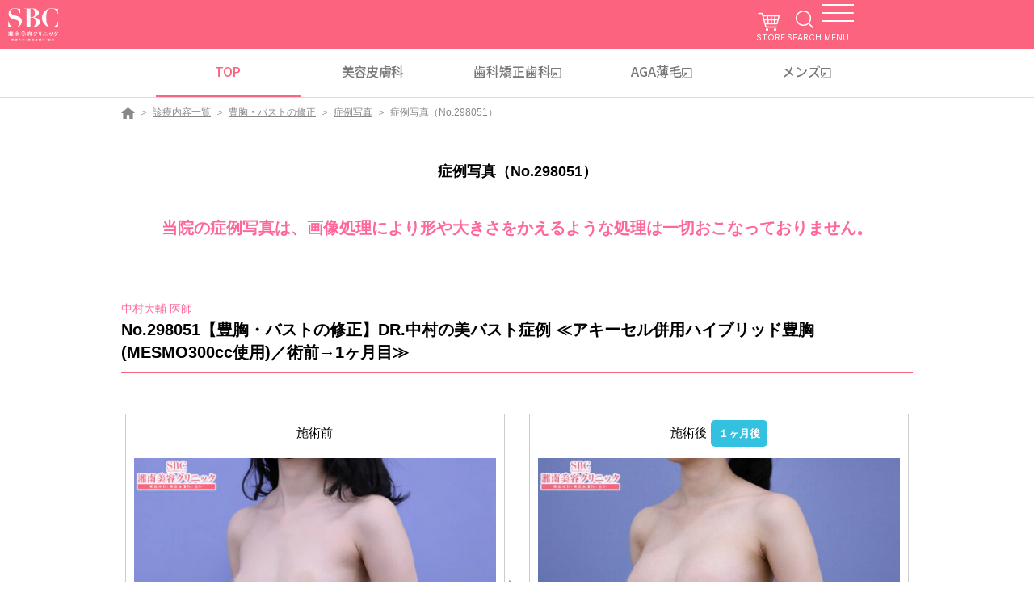

--- FILE ---
content_type: text/javascript; charset=utf-8
request_url: https://d.rcmd.jp/s-b-c.net/contents/i/segment/298051.js?1769145548928
body_size: 1315
content:
_rcmdjp._itemRecommendCallback("298051","segment",[{"category":"photo","code":"10654","display_end":"","display_start":"","doctor":"\u4e2d\u6751\u5927\u8f14 \u533b\u5e2b","image":"https://www.s-b-c.net/photo/data/pics/_02.jpg","image_before":"https://www.s-b-c.net/photo/data/pics/_01.jpg","name":"\u6c60\u888b\u9662\u9662\u9577\u3000\u4e2d\u6751\u306b\u304a\u4efb\u305b\u4e0b\u3055\u3044\uff01\u3000\u2606\u2606\u7f8e\u77b3\u3092\u76ee\u6307\u3057\u3066\uff01\u3000No.\uff14\uff19\u3000\u226a\uff12days\u30af\u30a4\u30c3\u30af\u6cd5\uff08\u4e21\u773c\uff12\u70b9\uff09\u226b\u3000\u2606\u2606\u4e00\u91cd\u304b\u3089\u81ea\u7136\u306a\u672b\u5e83\u578b\u3078\uff08\u8853\u524d\u301c\u8853\u76f4\u5f8c\u301c\u8853\u5f8c\uff11\u30f6\u6708\uff09","price":"","release_date":"","segment":"photo","stock":"","treatment":"\u4e8c\u91cd\u30fb\u4e8c\u91cd\u6574\u5f62","updated":"20090925192410","url":"https://www.s-b-c.net/photo/n10654.html"},{"category":"photo","code":"256","display_end":"","display_start":"","doctor":"\u76f8\u5ddd\u4f73\u4e4b \u533b\u5e2b","image":"https://www.s-b-c.net/photo/data/pics/_02.jpg","image_before":"https://www.s-b-c.net/photo/data/pics/_01.jpg","name":"\u592a\u3082\u3082\uff0f\u304a\u5c3b\uff08\u8d85\u97f3\u6ce2\u30a8\u30eb\u30b3\u30fc\u30cb\u30a2\u30ec\u30fc\u30b6\u30fc\u8102\u80aa\u5438\u5f15\uff09","price":"","release_date":"","segment":"photo","stock":"","treatment":"\u8102\u80aa\u5438\u5f15","updated":"20060514204829","url":"https://www.s-b-c.net/photo/n256.html"},{"category":"photo","code":"780","display_end":"","display_start":"","doctor":"\u6e58\u5357\u7f8e\u5bb9\u30af\u30ea\u30cb\u30c3\u30af \u533b\u5e2b","image":"https://www.s-b-c.net/photo/data/pics/_02.jpg","image_before":"https://www.s-b-c.net/photo/data/pics/_01.jpg","name":"\u8102\u80aa\u5e79\u6ce8\u5165\u7d30\u80de\u3000\u8102\u80aa\u6ce8\u5165\u8c4a\u80f8\u306a\u3089\u8c4a\u80f8\u5c02\u9580\u533b\u306b\u304a\u4efb\u305b\u304f\u3060\u3055\u3044(^&lt;^)","price":"","release_date":"","segment":"photo","stock":"","treatment":"\u8c4a\u80f8\u30fb\u30d0\u30b9\u30c8\u306e\u4fee\u6b63","updated":"20070407132153","url":"https://www.s-b-c.net/photo/n780.html"},{"category":"photo","code":"2240","display_end":"","display_start":"","doctor":"\u6e58\u5357\u7f8e\u5bb9\u30af\u30ea\u30cb\u30c3\u30af \u533b\u5e2b","image":"https://www.s-b-c.net/photo/data/pics/_02.jpg","image_before":"https://www.s-b-c.net/photo/data/pics/_01.jpg","name":"\u30c8\u30e9\u30f3\u30b9\u6cd5\u3000\uff08\u6cd5\u4ee4\u7dda\uff09","price":"","release_date":"","segment":"photo","stock":"","treatment":"\u82e5\u8fd4\u308a","updated":"20071210145534","url":"https://www.s-b-c.net/photo/n2240.html"},{"category":"photo","code":"3554","display_end":"","display_start":"","doctor":"\u6e58\u5357\u7f8e\u5bb9\u30af\u30ea\u30cb\u30c3\u30af \u533b\u5e2b","image":"https://www.s-b-c.net/photo/data/pics/_02.jpg","image_before":"https://www.s-b-c.net/photo/data/pics/_01.jpg","name":"\u30a2\u30af\u30c8\u30ec\u30b9\u6b6f\u5217\u77ef\u6b63","price":"","release_date":"","segment":"photo","stock":"","treatment":"\u7f8e\u5bb9\u6b6f\u79d1","updated":"20080603133304","url":"https://www.s-b-c.net/photo/n3554.html"},{"category":"photo","code":"218","display_end":"","display_start":"","doctor":"\u9808\u7530\u967d\u4e00 \u533b\u5e2b","image":"https://www.s-b-c.net/photo/data/pics/_02.jpg","image_before":"https://www.s-b-c.net/photo/data/pics/_01.jpg","name":"\u30de\u30a4\u30af\u30ed\u30b7\u30a7\u30fc\u30d3\u30f3\u30b0\u6cd5","price":"","release_date":"","segment":"photo","stock":"","treatment":"\u308f\u304d\u304c\u30fb\u591a\u6c57\u75c7","updated":"20060302112914","url":"https://www.s-b-c.net/photo/n218.html"},{"category":"photo","code":"33284","display_end":"","display_start":"","doctor":"\u5c45\u5ddd\u548c\u5e83 \u533b\u5e2b","image":"https://www.s-b-c.net/photo/data/pics/_02.jpg","image_before":"https://www.s-b-c.net/photo/data/pics/_01.jpg","name":"\u5727\u5012\u7684\u4ef6\u6570\u3092\u8a87\u308b\u6e58\u5357\u7f8e\u5bb9\u5916\u79d1\u30af\u30ea\u30cb\u30c3\u30af\u306e\u7dcf\u672c\u5c71\u3000\u65b0\u5bbf\u672c\u9662\u3000\u6280\u8853\u6307\u5c0e\u533b\u3000\u30d9\u30c6\u30e9\u30f3\uff24\uff52\u5c45\u5ddd\u304c\u62c5\u5f53\uff01\uff01\u672c\u683c\u7684\u6975\u4e0a\u30d5\u30a7\u30a4\u30b9\u30cd\u30c3\u30af\u30ea\u30d5\u30c8\u3000\u816b\u308c\u304c\u5c11\u306a\u3044\uff01\u75db\u307f\u3082\u5c11\u306a\u3044\uff01\u3067\u3082\u5f15\u304d\u4e0a\u3052\u306f\u629c\u7fa4\uff01","price":"","release_date":"","segment":"photo","stock":"","treatment":"\u82e5\u8fd4\u308a","updated":"20110703223205","url":"https://www.s-b-c.net/photo/n33284.html"},{"category":"photo","code":"5980","display_end":"","display_start":"","doctor":"\u7af9\u7530\u5553\u4ecb \u533b\u5e2b","image":"https://www.s-b-c.net/photo/data/pics/_02.jpg","image_before":"https://www.s-b-c.net/photo/data/pics/_01.jpg","name":"\u5727\u5012\u7684\u5438\u5f15\u91cf\uff01\u6839\u3053\u305d\u304e\u5148\u751f\u306b\u3088\u308b\u304a\u306a\u304b\u306e\u6839\u3053\u305d\u304e\u8102\u80aa\u5438\u5f15\u3000\u592b\u3068\u4e8c\u4eba\u4e09\u811a\u7de8\u3000\u6b63\u9762","price":"","release_date":"","segment":"photo","stock":"","treatment":"\u8102\u80aa\u5438\u5f15","updated":"20090111180410","url":"https://www.s-b-c.net/photo/n5980.html"},{"category":"photo","code":"12528","display_end":"","display_start":"","doctor":"\u6e58\u5357\u7f8e\u5bb9\u5916\u79d1 \u533b\u5e2b","image":"http://www.s-b-c.net/photo/data/pics/_02.jpg","image_before":"http://www.s-b-c.net/photo/data/pics/_01.jpg","name":"\u70ad\u9178\u30ac\u30b9(Co2)\u30d5\u30e9\u30af\u30b7\u30e7\u30ca\u30eb\u30ec\u30fc\u30b6\u30fc(\uff23\uff29\uff23\uff35\u3000in \u6c60\u888b)\u3000\u30b9\u30ad\u30f3\u30eb\u30cd\u30c3\u30b5\u30f3\u30b9\u30cb\u30ad\u30d3\u8de1?\u3000\u7f8e\u808c\u3000\u5de6\u982c","price":"","release_date":"","segment":"photo","stock":"","treatment":"\u7f8e\u5bb9\u76ae\u819a\u79d1","updated":"2.01E+13","url":"http://www.s-b-c.net/photo/n12528.html"},{"category":"photo","code":"1304","display_end":"","display_start":"","doctor":"\u5c45\u5ddd\u548c\u5e83 \u533b\u5e2b","image":"https://www.s-b-c.net/photo/data/pics/_02.jpg","image_before":"https://www.s-b-c.net/photo/data/pics/_01.jpg","name":"\u7f8e\u4eba\u5f62\u6210\u8853","price":"","release_date":"","segment":"photo","stock":"","treatment":"\u30d5\u30a7\u30a4\u30b9\u30e9\u30a4\u30f3","updated":"20070708200927","url":"https://www.s-b-c.net/photo/n1304.html"}]);